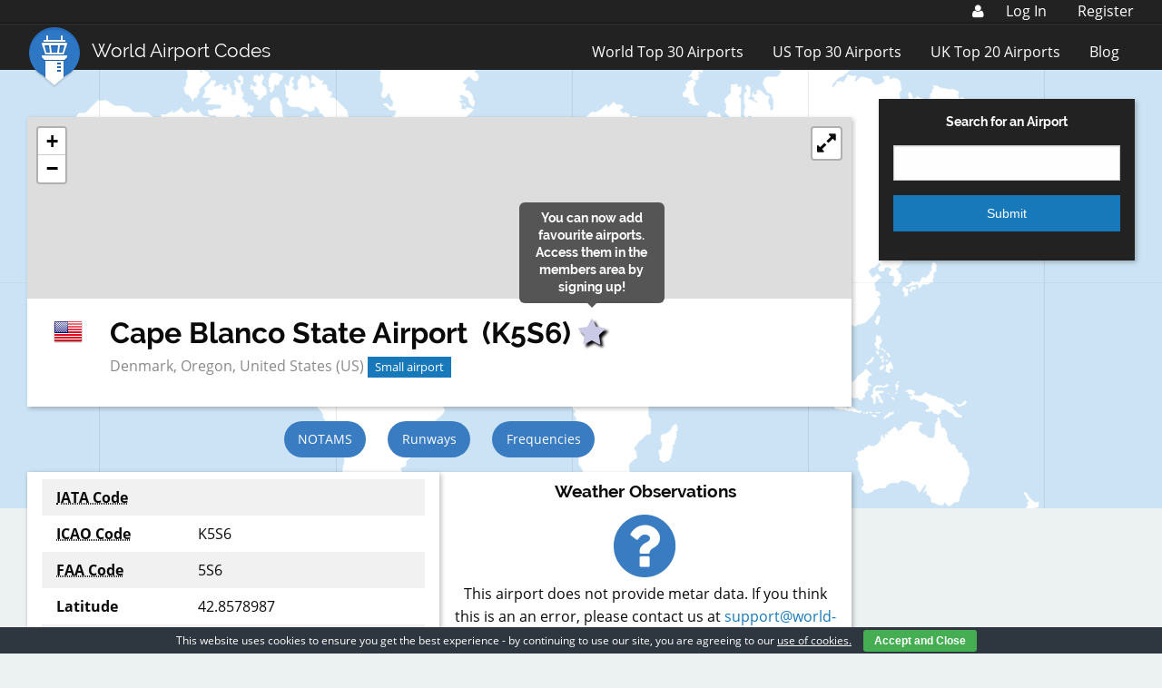

--- FILE ---
content_type: text/html; charset=utf-8
request_url: https://www.google.com/recaptcha/api2/aframe
body_size: 270
content:
<!DOCTYPE HTML><html><head><meta http-equiv="content-type" content="text/html; charset=UTF-8"></head><body><script nonce="kMF3oSWgmxjz0phtVmfwKg">/** Anti-fraud and anti-abuse applications only. See google.com/recaptcha */ try{var clients={'sodar':'https://pagead2.googlesyndication.com/pagead/sodar?'};window.addEventListener("message",function(a){try{if(a.source===window.parent){var b=JSON.parse(a.data);var c=clients[b['id']];if(c){var d=document.createElement('img');d.src=c+b['params']+'&rc='+(localStorage.getItem("rc::a")?sessionStorage.getItem("rc::b"):"");window.document.body.appendChild(d);sessionStorage.setItem("rc::e",parseInt(sessionStorage.getItem("rc::e")||0)+1);localStorage.setItem("rc::h",'1769327674269');}}}catch(b){}});window.parent.postMessage("_grecaptcha_ready", "*");}catch(b){}</script></body></html>